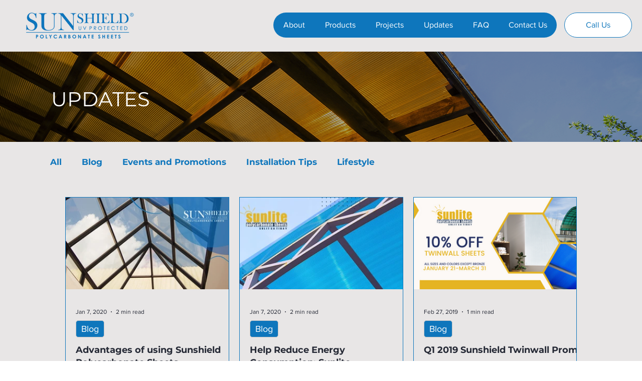

--- FILE ---
content_type: text/css; charset=utf-8
request_url: https://www.sunshield.com.ph/_serverless/pro-gallery-css-v4-server/layoutCss?ver=2&id=pro-blog&items=0_2282_1080%7C0_2282_1080%7C0_2282_1080%7C0_2282_1080%7C0_2282_1080%7C0_1810_2560%7C0_820_310%7C0_1036_538%7C0_2098_2016&container=389_1020_1600.1875_720&options=gallerySizeType:px%7CgallerySizePx:450%7CimageMargin:20%7CisRTL:false%7CgridStyle:1%7CnumberOfImagesPerRow:3%7CgalleryLayout:2%7CtitlePlacement:SHOW_BELOW%7CcubeRatio:1.7777777777777777%7CisVertical:true%7CtextBoxHeight:344
body_size: -162
content:
#pro-gallery-pro-blog [data-hook="item-container"][data-idx="0"].gallery-item-container{opacity: 1 !important;display: block !important;transition: opacity .2s ease !important;top: 0px !important;left: 0px !important;right: auto !important;height: 527px !important;width: 327px !important;} #pro-gallery-pro-blog [data-hook="item-container"][data-idx="0"] .gallery-item-common-info-outer{height: 344px !important;} #pro-gallery-pro-blog [data-hook="item-container"][data-idx="0"] .gallery-item-common-info{height: 344px !important;width: 100% !important;} #pro-gallery-pro-blog [data-hook="item-container"][data-idx="0"] .gallery-item-wrapper{width: 327px !important;height: 183px !important;margin: 0 !important;} #pro-gallery-pro-blog [data-hook="item-container"][data-idx="0"] .gallery-item-content{width: 327px !important;height: 183px !important;margin: 0px 0px !important;opacity: 1 !important;} #pro-gallery-pro-blog [data-hook="item-container"][data-idx="0"] .gallery-item-hover{width: 327px !important;height: 183px !important;opacity: 1 !important;} #pro-gallery-pro-blog [data-hook="item-container"][data-idx="0"] .item-hover-flex-container{width: 327px !important;height: 183px !important;margin: 0px 0px !important;opacity: 1 !important;} #pro-gallery-pro-blog [data-hook="item-container"][data-idx="0"] .gallery-item-wrapper img{width: 100% !important;height: 100% !important;opacity: 1 !important;} #pro-gallery-pro-blog [data-hook="item-container"][data-idx="1"].gallery-item-container{opacity: 1 !important;display: block !important;transition: opacity .2s ease !important;top: 0px !important;left: 347px !important;right: auto !important;height: 527px !important;width: 327px !important;} #pro-gallery-pro-blog [data-hook="item-container"][data-idx="1"] .gallery-item-common-info-outer{height: 344px !important;} #pro-gallery-pro-blog [data-hook="item-container"][data-idx="1"] .gallery-item-common-info{height: 344px !important;width: 100% !important;} #pro-gallery-pro-blog [data-hook="item-container"][data-idx="1"] .gallery-item-wrapper{width: 327px !important;height: 183px !important;margin: 0 !important;} #pro-gallery-pro-blog [data-hook="item-container"][data-idx="1"] .gallery-item-content{width: 327px !important;height: 183px !important;margin: 0px 0px !important;opacity: 1 !important;} #pro-gallery-pro-blog [data-hook="item-container"][data-idx="1"] .gallery-item-hover{width: 327px !important;height: 183px !important;opacity: 1 !important;} #pro-gallery-pro-blog [data-hook="item-container"][data-idx="1"] .item-hover-flex-container{width: 327px !important;height: 183px !important;margin: 0px 0px !important;opacity: 1 !important;} #pro-gallery-pro-blog [data-hook="item-container"][data-idx="1"] .gallery-item-wrapper img{width: 100% !important;height: 100% !important;opacity: 1 !important;} #pro-gallery-pro-blog [data-hook="item-container"][data-idx="2"].gallery-item-container{opacity: 1 !important;display: block !important;transition: opacity .2s ease !important;top: 0px !important;left: 694px !important;right: auto !important;height: 527px !important;width: 326px !important;} #pro-gallery-pro-blog [data-hook="item-container"][data-idx="2"] .gallery-item-common-info-outer{height: 344px !important;} #pro-gallery-pro-blog [data-hook="item-container"][data-idx="2"] .gallery-item-common-info{height: 344px !important;width: 100% !important;} #pro-gallery-pro-blog [data-hook="item-container"][data-idx="2"] .gallery-item-wrapper{width: 326px !important;height: 183px !important;margin: 0 !important;} #pro-gallery-pro-blog [data-hook="item-container"][data-idx="2"] .gallery-item-content{width: 326px !important;height: 183px !important;margin: 0px 0px !important;opacity: 1 !important;} #pro-gallery-pro-blog [data-hook="item-container"][data-idx="2"] .gallery-item-hover{width: 326px !important;height: 183px !important;opacity: 1 !important;} #pro-gallery-pro-blog [data-hook="item-container"][data-idx="2"] .item-hover-flex-container{width: 326px !important;height: 183px !important;margin: 0px 0px !important;opacity: 1 !important;} #pro-gallery-pro-blog [data-hook="item-container"][data-idx="2"] .gallery-item-wrapper img{width: 100% !important;height: 100% !important;opacity: 1 !important;} #pro-gallery-pro-blog [data-hook="item-container"][data-idx="3"].gallery-item-container{opacity: 1 !important;display: block !important;transition: opacity .2s ease !important;top: 547px !important;left: 0px !important;right: auto !important;height: 527px !important;width: 327px !important;} #pro-gallery-pro-blog [data-hook="item-container"][data-idx="3"] .gallery-item-common-info-outer{height: 344px !important;} #pro-gallery-pro-blog [data-hook="item-container"][data-idx="3"] .gallery-item-common-info{height: 344px !important;width: 100% !important;} #pro-gallery-pro-blog [data-hook="item-container"][data-idx="3"] .gallery-item-wrapper{width: 327px !important;height: 183px !important;margin: 0 !important;} #pro-gallery-pro-blog [data-hook="item-container"][data-idx="3"] .gallery-item-content{width: 327px !important;height: 183px !important;margin: 0px 0px !important;opacity: 1 !important;} #pro-gallery-pro-blog [data-hook="item-container"][data-idx="3"] .gallery-item-hover{width: 327px !important;height: 183px !important;opacity: 1 !important;} #pro-gallery-pro-blog [data-hook="item-container"][data-idx="3"] .item-hover-flex-container{width: 327px !important;height: 183px !important;margin: 0px 0px !important;opacity: 1 !important;} #pro-gallery-pro-blog [data-hook="item-container"][data-idx="3"] .gallery-item-wrapper img{width: 100% !important;height: 100% !important;opacity: 1 !important;} #pro-gallery-pro-blog [data-hook="item-container"][data-idx="4"]{display: none !important;} #pro-gallery-pro-blog [data-hook="item-container"][data-idx="5"]{display: none !important;} #pro-gallery-pro-blog [data-hook="item-container"][data-idx="6"]{display: none !important;} #pro-gallery-pro-blog [data-hook="item-container"][data-idx="7"]{display: none !important;} #pro-gallery-pro-blog [data-hook="item-container"][data-idx="8"]{display: none !important;} #pro-gallery-pro-blog .pro-gallery-prerender{height:1622.125px !important;}#pro-gallery-pro-blog {height:1622.125px !important; width:1020px !important;}#pro-gallery-pro-blog .pro-gallery-margin-container {height:1622.125px !important;}#pro-gallery-pro-blog .pro-gallery {height:1622.125px !important; width:1020px !important;}#pro-gallery-pro-blog .pro-gallery-parent-container {height:1622.125px !important; width:1040px !important;}